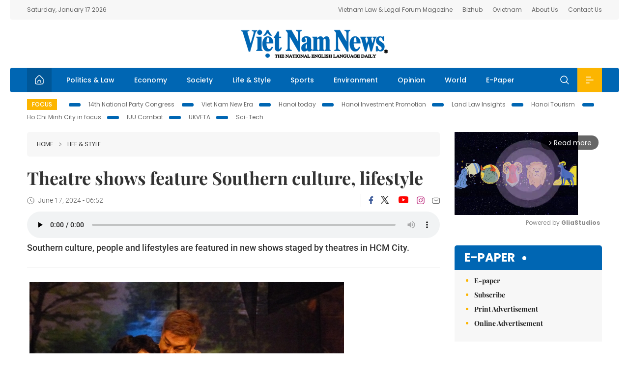

--- FILE ---
content_type: text/html; charset=utf-8
request_url: https://vietnamnews.vn/life-style/1657571/theatre-shows-feature-southern-culture-lifestyle.html
body_size: 15437
content:
<!DOCTYPE html>
<html lang="en">
<head>
    <title>Theatre shows feature Southern culture, lifestyle</title>
    <meta http-equiv="Content-Type" content="text/html; charset=utf-8" />
<meta http-equiv="REFRESH" content="3600" />
<meta name="robots" content="index,follow" />
<meta name="revisit-after" content="1 days" />
<meta name="copyright" content="VietNam News" />
<meta http-equiv="content-language" content="en" />
<meta content='width=device-width, initial-scale=1.0, user-scalable=yes' name='viewport' />
<link hreflang="en" rel="alternate" href="https://vietnamnews.vn" />
    
    <meta name="title" content="Theatre shows feature Southern culture, lifestyle" />
    <meta name="description" content="Southern culture, people and lifestyles are featured in new shows staged by theatres in HCM City." />
    <meta name="keywords" content="Vietnam News, Politics, Business, Economy, Society, Life, Sports, Environment, Your Say, English Through the News, Magazine, vietnam war, current news, Vietnamese to english, tin viet nam, latest news today, english newspapers, the vietnam war, news latest, today news headlines, nation news paper, today breaking news, vietnamese culture, vietnam history, bao vietnam, vietnam economy, today headlines, national news headlines, vietnam war summary, vietnam culture, vietnam government, news headline, daily nation today, daily nation newspaper headlines, newspaper headlines today, news website, báo online, headlines news, news site, war in vietnam, tin vietnam, vietnam people, vietnam today, vietnamese news, tin viet nam net, viet to english, news headlines for today, news paper online, national news in english, current news headlines, vietnam war history, english news papers, top news headlines, today hot news, english news headlines, vietnam conflict, up to the minute news, english daily, viet news, news highlights, viet news, today international news, govt news, the vietnam war summary, vietnam exports, việt nam, bao vn net, news.vn, baovietnam, thongtanxavietnam, vietnam plus, vietnam news agency" />

    <meta property="og:url" content="https://vietnamnews.vn/life-style/1657571/theatre-shows-feature-southern-culture-lifestyle.html" />
    <meta property="og:type" content="article" />
    <meta property="og:site_name" content="vietnamnews.vn" />
    <meta property="og:title" content="Theatre shows feature Southern culture, lifestyle" />
    <meta property="og:description" content="Southern culture, people and lifestyles are featured in new shows staged by theatres in HCM City." />
    <meta property="og:image" content="https://image.vietnamnews.vn/MediaUpload/Medium/2024/06/16/210436_bachhcm_med.jpg" />

    <link rel="stylesheet" href="/template/desktop/styles/css/vnnews.css">
<link href="/css/vnn.desktop.css" rel="stylesheet" />
<script src="/template/desktop/js/jquery-3.5.1.min.js"></script>
<script src="/template/desktop/js/bootstrap.bundle.min.js"></script>
<script async src="/js/lazysizes.min.js"></script>

    
    <!-- Google tag (gtag.js) -->
<script async src="https://www.googletagmanager.com/gtag/js?id=G-HSL1JCKFJ5"></script>
<script>
    window.dataLayer = window.dataLayer || [];
    function gtag() { dataLayer.push(arguments); }
    gtag('js', new Date());
    gtag('config', 'G-HSL1JCKFJ5');
</script>

</head>
<body>

    <header class="site-header">
        <div class="topbar">
            <div class="l-grid d-flex">
                <div class="me-auto">Saturday, January 17 2026</div> 
                <ul class="ms-auto">
                    <li><a href="http://vietnamlawmagazine.vn">Vietnam Law & Legal Forum Magazine</a></li>
                    <li><a href="https://bizhub.vietnamnews.vn">Bizhub</a></li>
                    <li><a href="https://ovietnam.vietnamnews.vn">Ovietnam</a></li>
                    <li><a href="/about-us.html">About Us</a></li>
                    <li><a href="/contact-us.html">Contact Us</a></li>
                </ul>
            </div>
        </div>

        <div class="l-grid site-header__content">
            <div class="me-auto">
                
            </div>
            <h1><a href="/" class="logo" title="Việt Nam News">Việt Nam News</a></h1>
            <div class="ms-auto">
                
            </div>
        </div>

        <nav class="navbar site-header__nav">
            <div class="container-fluid l-grid">
                
<a href="/" class="home active"><i class="spr spr--home"></i></a>
    <a href="https://vietnamnews.vn/politics-laws" class="nav-item">Politics &amp; Law</a>
    <a href="https://vietnamnews.vn/economy" class="nav-item">Economy</a>
    <a href="https://vietnamnews.vn/society" class="nav-item">Society</a>
    <a href="https://vietnamnews.vn/life-style" class="nav-item">Life &amp; Style</a>
    <a href="https://vietnamnews.vn/sports" class="nav-item">Sports</a>
    <a href="https://vietnamnews.vn/environment" class="nav-item">Environment</a>
    <a href="https://vietnamnews.vn/opinion" class="nav-item">Opinion</a>
    <a href="https://vietnamnews.vn/world" class="nav-item">World</a>
<a href="/e-paper" class="nav-item">E-Paper</a>
<div class="nav-ultilites">
    <div class="position-relative">
        <div class="search-form">
            <input id="txtSearchDefault" class="form-control" placeholder="Keyword" onkeydown="searchDataDefaultEnter(this)">
            <a onclick="searchDataDefault()" class="search-icon"><i class="spr spr--search"></i></a>
        </div>

    </div>
   
    <div class="dropdown">
        <a  class="menu-icon" id="menu_dropdown"><i class="spr spr--menu"></i></a>
        <div class="dropdown-menu">
            <div class="row l-grid menu-list">

                <div class="col">
                                <div class="mb-4"><a href="https://vietnamnews.vn/brandinfo" class="menu-heading">Brandinfo</a></div>
                                <div class="mb-4">
                                    <a href="https://vietnamnews.vn/sunday" class="menu-heading">Sunday/Weekend</a>
                                        <a href="https://vietnamnews.vn/sunday-features" class="menu-item">Features</a>
                                </div>
                                <div class="mb-4"><a href="https://vietnamnews.vn/travel" class="menu-heading">Travel</a></div>
                </div>
                <div class="col">
                                <div class="mb-4"><a href="https://vietnamnews.vn/politics-laws" class="menu-heading">Politics &amp; Law</a></div>
                                <div class="mb-4"><a href="https://vietnamnews.vn/society" class="menu-heading">Society</a></div>
                                <div class="mb-4">
                                    <a href="https://vietnamnews.vn/economy" class="menu-heading">Economy</a>
                                        <a href="https://vietnamnews.vn/economy-business-beat" class="menu-item">Business Beat</a>
                                        <a href="https://vietnamnews.vn/economy-talking-shop" class="menu-item">Talking Shop</a>
                                </div>
                </div>
                <div class="col">
                                <div class="mb-4"><a href="https://vietnamnews.vn/environment" class="menu-heading">Environment</a></div>
                                <div class="mb-4"><a href="https://vietnamnews.vn/talk-around-town" class="menu-heading">Talk Around Town</a></div>
                                <div class="mb-4">
                                    <a href="https://vietnamnews.vn/opinion" class="menu-heading">Opinion</a>
                                        <a href="https://vietnamnews.vn/opinion-outlook" class="menu-item">Outlook</a>
                                        <a href="https://vietnamnews.vn/opinion-op-ed" class="menu-item">Op-Ed</a>
                                        <a href="https://vietnamnews.vn/opinion-in-the-spotlight" class="menu-item">In the Spotlight</a>
                                </div>
                </div>
                <div class="col">
                                <div class="mb-4">
                                    <a href="https://vietnamnews.vn/life-style" class="menu-heading">Life &amp; Style</a>
                                        <a href="https://vietnamnews.vn/life-style-expat-corner" class="menu-item">Expat Corner</a>
                                        <a href="https://vietnamnews.vn/life-style-nom-nom" class="menu-item">nom-nom</a>
                                </div>
                                <div class="mb-4"><a href="https://vietnamnews.vn/world" class="menu-heading">World</a></div>
                                <div class="mb-4"><a href="https://vietnamnews.vn/sports" class="menu-heading">Sports</a></div>
                </div>
                <div class="col">
                    <div class="mb-4"><a href="/video.html" class="menu-heading">Video</a></div>
                    <div class="mb-4"><a href="/gallery.html" class="menu-heading">Photo</a></div>
                    <div class="mb-4"><a href="/e-paper" class="menu-heading">E-Paper</a></div>
                </div>
            </div>
        </div>
    </div>
</div>


            </div>
        </nav>
    </header>   <!-- end .site-header -->
    <div class="site-content">
        <div class="l-grid">
            <div class="trending">
                <a style="cursor:pointer" href="/list-of-topics.html"><label>Focus</label></a>
                    <a href="https://vietnamnews.vn/topic/14th-national-party-congress/34">14th National Party Congress </a>
    <a href="https://vietnamnews.vn/topic/Viet Nam-New-Era/31">Viet Nam New Era</a>
    <a href="https://vietnamnews.vn/topic/hanoi-today/17">Hanoi today</a>
    <a href="https://vietnamnews.vn/topic/ha-noi-investment-promotion/25">Hanoi Investment Promotion</a>
    <a href="https://vietnamnews.vn/topic/Land Law Insights/29">Land Law Insights</a>
    <a href="https://vietnamnews.vn/topic/ha-noi-tourism/26">Hanoi Tourism </a>
    <a href="https://vietnamnews.vn/topic/ho-chi-minh-city-in-focus/18">Ho Chi Minh City in focus</a>
    <a href="https://vietnamnews.vn/topic/iuu-combat/36">IUU Combat</a>
    <a href="https://vietnamnews.vn/topic/ukvfta/11">UKVFTA</a>
    <a href="https://vietnamnews.vn/topic/science-tech/33">Sci-Tech</a>

            </div>
        </div>
        
<div class="l-grid">  

    <div class="l-content category">
        <div class="breadcrumbs">
            <div class="breadcrumbs__item">
                <a href="/">Home</a>
                <a href="https://vietnamnews.vn/life-style"><i class="spr spr--arrow-right"></i>Life &amp; Style</a>
            </div>
        </div>

        <div class="detail">
            <div class="detail__header">
                <h1 class="headline">Theatre shows&#xA0;feature Southern culture, lifestyle</h1>
                <div class="detail__meta">
                    <div class="datetime"><i class="spr spr--clock"></i>June 17, 2024 - 06:52</div>  
                    <div class="detail__social">
                        <div class="fb-likeshare">

                            <iframe src="https://www.facebook.com/plugins/like.php?href=https://vietnamnews.vn/life-style/1657571/theatre-shows-feature-southern-culture-lifestyle.html&width=150&layout=button_count&action=like&size=small&share=true&height=20&&locale=en_US" width="150" height="20" style="border:none;overflow:hidden" scrolling="no" frameborder="0" allowfullscreen="true" allow="autoplay; clipboard-write; encrypted-media; picture-in-picture; web-share"></iframe>
                        </div>
                        <div class="social">
                            <a href="https://www.facebook.com/vietnamnewsvns" class="social-item" title="Facebook"><i class="spr spr--fb-default"></i></a>
                            <a href="https://x.com/VietnamNewsVNS" class="social-item" title="Twitter"><i class="spr spr--tt-default"></i></a>
                            <a href="https://www.youtube.com/c/VietnamNews1" class="social-item" title="Youtube"><i class="spr spr--yt-default"></i></a>
                            <a href="https://www.instagram.com/viet_nam_news/" class="social-item" title="Instagram"><i class="spr spr--ig-default"></i></a>
                            <a href="mailto:?body=From https://vietnamnews.vn/life-style/1657571/theatre-shows-feature-southern-culture-lifestyle.html" class="social-item" title="Email"><i class="spr spr--mail"></i></a>
                        </div>
                    </div>
                </div>
                    <audio controls autostart="0" preload="none" style="width:100%">
                        <source src="https://media1.vnanet.vn/audio/vietnamnews/FileVNN/2024/06/17/20240616T085253768c6f79c0e04a91a58eed03f4b00bf3.mp3" type="audio/mpeg">
                        Your browser does not support the audio element.
                    </audio>
                <div class="sapo">
                    Southern culture, people and lifestyles are featured in new shows staged by theatres in HCM City.
                    
                </div>
            </div>  <!-- end detail header -->

            <div class="detail__content">
                <div class="content">
                    <div id="abody">

<table class='picture'><tbody><tr><td class='pic'><img class='lazyload' src='https://image.vietnamnews.vn/uploadvnnews/Article/2024/6/16/354526_bachhcm1.jpg' alt=''></td></tr><tr><td class='caption'>YOUNG STARS - Talented artists of the HCM City-based Hồ Chí Minh City Drama Theatre are working on shows about women and love. Photo courtesy of Hồ Chí Minh City Drama Theatre. </td></tr></tbody></table><p><b>Thu Anh</b></p><p>HCM CITY — Southern culture, people and lifestyles are featured in new shows staged by theatres in HCM City.</p><p>Artists from the State-owned Trần Hữu Trang Cải Lương Theatre offer <i>Khúc Tráng Ca Thành Gia Định</i> (The Epic of Gia Định Citadel ) and <i>Thành</i><i> Phố Buổi Bình Minh</i> (In The City of Dawn), both produced by talented actor Phan Quốc Kiệt.</p><p>The two works highlight the original style of <i>cải lương</i> (reformed opera), the traditional genre of Vietnamese theatre in the south which began a hundred years ago.</p><p>They feature the history, culture and character of the South and its people.</p><p>The historical play<i> Khúc Tráng Ca Thành Gia Định</i> portrays Võ Duy Ninh, a national hero who contributed to the growth of South Việt Nam in the 19th century.</p><p>Ninh was born in 1804 in Nghĩa Hành District (now Quảng Ngãi Province).</p><p>He served as the governor of Gia Định Citadel (later Sài Gòn and now HCM City) in 1858 under King Tự Đức, the longest reigning monarch of the Nguyễn Dynasty - ruling from 1847 to 1883.</p><p>He led his military and people to fight against the French from 1858-59.</p><p>He was injured in a battle and killed himself after the French attacked and occupied Gia Định Citadel in 1859.</p><p><i>Thành Phố Buổi Bình Minh</i> is about social issues of people living in HCM City.</p><p>Realistic images of women, their character and lifestyle, are highlighted.</p><p>“Our show features different stories of the southern people who encounter difficulties and challenges to build and develop their land,” said the theatre’s director Phan Quốc Kiệt.</p><table class='picture'><tbody><tr><td class='pic'><img class='lazyload' src='https://image.vietnamnews.vn/uploadvnnews/Article/2024/6/16/354524_bachhcm.jpg' alt=''></td></tr><tr><td class='caption'>CELEBRATING THE SOUTH - Theatres and drama troupes in HCM City offer new shows to highlight Southern people, their history, culture and lifestyles. Photo courtesy of Trần Hữu Trang Cải Lương Theatre.  </td></tr></tbody></table><p>TKC Drama Stage, one of the city’s private art troupes, is offering <i>Khát Vọng Ngày Mai</i> (Aspiration for the Future) with new concepts and techniques.</p><p>The 120-minute show is produced by the theatre’s founder and People’s Artist Trịnh Kim Chi.</p><p>It features a group of young engineers and workers in HCM City who are helping to build the first train for the city’s Metro Line No 1 from Bến Thành Market in District 1 to Suối Tiên Theme Park in District 9. Construction of the metro line is expected to be completed in October, with services to be underway next year.</p><p>“Through our work, the images of Vietnamese people, particularly youth, are featured,” said Chi, who has 25 years in the industry. “Our artists offer drama in the style of the South.”</p><p><i>Khát Vọng Ngày Mai </i>features 20 actors, including young talents Thiện Nhân and Uyên Nhi.</p><p>TKC Drama Stage opened in 2015 and offers shows staged especially to serve children and young people. The theatre’s shows have attracted more than 13,000 spectators.</p><p>Other shows are <i>Sài Gòn Ngộ Lắm Nha</i> (Lovely Sài Gòn) and <i>Thành Phố Tình Yêu</i> (The City of Love), both staged by artists from the State-owned Hồ Chí Minh City Drama Theatre.</p><p>The two plays feature young migrant workers who work and live in HCM City.</p><p>Themes of love and women are highlighted.</p><p>"Through our art, we hope to contribute to the character, morals, lifestyles, and identities of the city's residents,” said the theatre’s director Nguyễn Anh Kiệt. “Young audiences can see the beautiful minds and brave characters of Southern people after watching our shows.”</p><p>Kiệt’s theatre has 20 young actors, mostly from art schools such as the HCM City Theatre &amp; Cinematography and the HCM City University of Culture. — VNS</p>
                        <div>
                        </div>

                    </div>

                    <div class="fb-likeshare">
                        <iframe src="https://www.facebook.com/plugins/like.php?href=https://vietnamnews.vn/life-style/1657571/theatre-shows-feature-southern-culture-lifestyle.html&width=150&layout=button_count&action=like&size=small&share=true&height=20&&locale=en_US" width="150" height="20" style="border:none;overflow:hidden" scrolling="no" frameborder="0" allowfullscreen="true" allow="autoplay; clipboard-write; encrypted-media; picture-in-picture; web-share"></iframe>





                    </div>
                        <div class="detail__tags">
                            <label>Tags</label>
                                <a href="https://vietnamnews.vn/tags/255701/.html"></a>

                        </div>
                    <div id="adv_category_bottom">
                    </div>
                </div>
                <div class="col-160">
                    <div id="adv_category_center">
                    </div>
                    
                </div>
            </div>  <!-- end detail content -->

            <div class="detail__footer">
                    <section class="zone zone--morestory">
                        <header class="zone__heading">
                            <h3 class="heading">Related Stories</h3>
                        </header>
                        <div class="zone__content">
                            <div class="timeline">

                                    <article class="col story">
                                            <a href="https://vietnamnews.vn/life-style/1657261/city-theatre-launches-activities-promoting-hat-boi-during-summer.html" class="story__thumb"><img class="lazyload" data-src="https://image.vietnamnews.vn/uploadvnnews/Article/2024/6/11/354968_hatboi.jpg" src="/images/vnn.jpg" alt=""></a>

                                        <a href="https://vietnamnews.vn/life-style" class="story__link">Life &amp; Style</a>
                                        <h2><a href="https://vietnamnews.vn/life-style/1657261/city-theatre-launches-activities-promoting-hat-boi-during-summer.html" class="story__title">City theatre launches activities promoting h&#xE1;t b&#x1ED9;i during summer</a></h2>
                                        <div class="summary"><div class="summary">The HCM City Hát Bội Theatre will collaborate with Cultura Fish, a group of cultural researchers promoting Vietnamese culture, to launch a series of shows and workshops on hát bội (classical drama) this summer.</div></div>
                                    </article>
                                    <article class="col story">
                                            <a href="https://vietnamnews.vn/life-style/1657120/theatre-offers-tai-tu-performances-in-can-tho.html" class="story__thumb"><img class="lazyload" data-src="https://image.vietnamnews.vn/uploadvnnews/Article/2024/6/8/353833_bachtaitucr1.jpg" src="/images/vnn.jpg" alt=""></a>

                                        <a href="https://vietnamnews.vn/life-style" class="story__link">Life &amp; Style</a>
                                        <h2><a href="https://vietnamnews.vn/life-style/1657120/theatre-offers-tai-tu-performances-in-can-tho.html" class="story__title">Theatre offers&#xA0;t&#xE0;i t&#x1EED;&#xA0;performances in C&#x1EA7;n Th&#x1A1;</a></h2>
                                        <div class="summary"><div class="summary">Tài tử music and vọng cổ (nostalgic tunes),  genres that originated in southern Việt Nam around a 100 years ago, are offered free for visitors in Cần Thơ City. </div></div>
                                    </article>
                                    <article class="col story">
                                            <a href="https://vietnamnews.vn/life-style/1657062/new-theatre-project-invites-applications-to-stage-new-shows.html" class="story__thumb"><img class="lazyload" data-src="https://image.vietnamnews.vn/uploadvnnews/Article/2024/6/7/353936_4867568238393027_image.png" src="/images/vnn.jpg" alt=""></a>

                                        <a href="https://vietnamnews.vn/life-style" class="story__link">Life &amp; Style</a>
                                        <h2><a href="https://vietnamnews.vn/life-style/1657062/new-theatre-project-invites-applications-to-stage-new-shows.html" class="story__title">New theatre project invites applications to stage new shows</a></h2>
                                        <div class="summary"><div class="summary"></div></div>
                                    </article>
                                    <article class="col story">
                                            <a href="https://vietnamnews.vn/life-style/1656850/private-theatre-stages-musical-for-kids.html" class="story__thumb"><img class="lazyload" data-src="https://image.vietnamnews.vn/MediaUpload/Medium/2024/06/04/06202404190653_bachthao1.jpg" src="/images/vnn.jpg" alt=""></a>

                                        <a href="https://vietnamnews.vn/life-style" class="story__link">Life &amp; Style</a>
                                        <h2><a href="https://vietnamnews.vn/life-style/1656850/private-theatre-stages-musical-for-kids.html" class="story__title">Private theatre&#xA0;stages musical for&#xA0;kids</a></h2>
                                        <div class="summary"><div class="summary">The private Quốc Thảo Drama Stage will stage a musical for children in HCM City this summer.</div></div>
                                    </article>
                                    <article class="col story">
                                            <a href="https://vietnamnews.vn/life-style/1656424/hybrid-rollerblade-dance-show-comes-to-youth-theatre.html" class="story__thumb"><img class="lazyload" data-src="https://image.vietnamnews.vn/MediaUpload/Medium/2024/05/28/211926_352008_4860417072987946_image.png" src="/images/vnn.jpg" alt=""></a>

                                        <a href="https://vietnamnews.vn/life-style" class="story__link">Life &amp; Style</a>
                                        <h2><a href="https://vietnamnews.vn/life-style/1656424/hybrid-rollerblade-dance-show-comes-to-youth-theatre.html" class="story__title">Hybrid rollerblade&#xA0;dance&#xA0;show comes to Youth Theatre</a></h2>
                                        <div class="summary"><div class="summary">Lê will perform contemporary dance, hip hop and roller skating at the show, which is called Reflect.</div></div>
                                    </article>
                                    <article class="col story">
                                            <a href="https://vietnamnews.vn/life-style/1655897/national-theatre-performs-swan-lake-at-opera-house.html" class="story__thumb"><img class="lazyload" data-src="https://image.vietnamnews.vn/uploadvnnews/Article/2024/5/20/350324_4853360990493985_image.png" src="/images/vnn.jpg" alt=""></a>

                                        <a href="https://vietnamnews.vn/life-style" class="story__link">Life &amp; Style</a>
                                        <h2><a href="https://vietnamnews.vn/life-style/1655897/national-theatre-performs-swan-lake-at-opera-house.html" class="story__title">National theatre performs Swan Lake at Opera House</a></h2>
                                        <div class="summary"><div class="summary">Việt Nam National Opera and Ballet will perform Swan Lake on June 14, 15 and 16 at Hà Nội Opera House.</div></div>
                                    </article>
                            </div>
                        </div>
                    </section>
                <script>

                    function resizeIframe(obj) {
                        obj.style.height = obj.contentWindow.document.documentElement.scrollHeight + 'px';
                    }
                
                </script>
                <iframe width="100%" height="100%" id="parent-iframe" name="parent-iframe" class="lazyload" data-src="https://vietnamnews.vn/ApiData/PostComment?id=1657571&url=https://vietnamnews.vn/life-style/1657571/theatre-shows-feature-southern-culture-lifestyle.html&total=0"
                        scrolling="no"
                        onload="this.height=this.contentWindow.document.documentElement.scrollHeight"
                        onresize="this.height=this.contentWindow.document.documentElement.scrollHeight"></iframe>
               

                    <div class="highlight">
                        <section class="zone zone--highlight">
                            <header class="zone__heading">
                                <h3><a href="#" class="heading">see also</a></h3>
                            </header>
                            <div class="zone__content">
                                <div class="row row-cols-3">
                                                <article class="col story">
<a href="https://vietnamnews.vn/life-style/1763883/red-rain-wins-golden-kite-award-2025.html" class="story__thumb"><img class="lazyload" data-src="https://image.vietnamnews.vn/uploadvnnews/Article/2026/1/16/478590_5377975805302763_Mua Do.jpg" src="/images/vnn.jpg" alt=""></a>                                                    <a href="https://vietnamnews.vn/life-style" class="story__link">Life &amp; Style</a>
                                                    <h2><a href="https://vietnamnews.vn/life-style/1763883/red-rain-wins-golden-kite-award-2025.html" class="story__title">&#x201C;Red Rain&#x201D; wins Golden Kite Award 2025</a></h2>
                                                </article>
                                                <article class="col story">
<a href="https://vietnamnews.vn/life-style/1763881/viet-culture-in-motion-festival-unveils-fresh-cinematic-lens-on-viet-nam.html" class="story__thumb"><img class="lazyload" data-src="https://image.vietnamnews.vn/uploadvnnews/Article/2026/1/16/478582_5377965103723056_MOTION.jpg" src="/images/vnn.jpg" alt=""></a>                                                    <a href="https://vietnamnews.vn/life-style" class="story__link">Life &amp; Style</a>
                                                    <h2><a href="https://vietnamnews.vn/life-style/1763881/viet-culture-in-motion-festival-unveils-fresh-cinematic-lens-on-viet-nam.html" class="story__title">&#x201C;Viet Culture in Motion&#x201D; festival unveils fresh cinematic lens on Vi&#x1EC7;t Nam</a></h2>
                                                </article>
                                                <article class="col story">
<a href="https://vietnamnews.vn/life-style/1763872/ai-made-fantasy-film-to-be-released.html" class="story__thumb"><img class="lazyload" data-src="https://image.vietnamnews.vn/uploadvnnews/Article/2026/1/16/478045_khuong.jpeg" src="/images/vnn.jpg" alt=""></a>                                                    <a href="https://vietnamnews.vn/life-style" class="story__link">Life &amp; Style</a>
                                                    <h2><a href="https://vietnamnews.vn/life-style/1763872/ai-made-fantasy-film-to-be-released.html" class="story__title">AI-made fantasy film to be released</a></h2>
                                                </article>
                                                <article class="col story">
<a href="https://vietnamnews.vn/life-style/1763804/vietnamese-cinema-flourishes-with-well-matched-creative-duos.html" class="story__thumb"><img class="lazyload" data-src="https://image.vietnamnews.vn/uploadvnnews/Article/2026/1/15/477784_loat-phim-hay-ngoai-rap-cho-551766558226-1766564660026-17665646603251627533980.jpg" src="/images/vnn.jpg" alt=""></a>                                                    <a href="https://vietnamnews.vn/life-style" class="story__link">Life &amp; Style</a>
                                                    <h2><a href="https://vietnamnews.vn/life-style/1763804/vietnamese-cinema-flourishes-with-well-matched-creative-duos.html" class="story__title">Vietnamese cinema flourishes with well-matched creative duos</a></h2>
                                                </article>
                                                <article class="col story">
<a href="https://vietnamnews.vn/life-style/1763871/vna-publishing-house-releases-photo-books-to-celebrate-14th-national-party-congress.html" class="story__thumb"><img class="lazyload" data-src="https://image.vietnamnews.vn/uploadvnnews/Article/2026/1/16/478572_sach-anh-ttxvn-15012026-03.jpg" src="/images/vnn.jpg" alt=""></a>                                                    <a href="https://vietnamnews.vn/life-style" class="story__link">Life &amp; Style</a>
                                                    <h2><a href="https://vietnamnews.vn/life-style/1763871/vna-publishing-house-releases-photo-books-to-celebrate-14th-national-party-congress.html" class="story__title">VNA Publishing House releases photo books to celebrate 14th National Party Congress</a></h2>
                                                </article>
                                                <article class="col story">
<a href="https://vietnamnews.vn/life-style/1763807/tet-holiday-sparks-tourism-boom-with-families-planning-overseas-travel-months-in-advance.html" class="story__thumb"><img class="lazyload" data-src="https://image.vietnamnews.vn/uploadvnnews/Article/2026/1/15/478340_5377082728260016_image.png" src="/images/vnn.jpg" alt=""></a>                                                    <a href="https://vietnamnews.vn/life-style" class="story__link">Life &amp; Style</a>
                                                    <h2><a href="https://vietnamnews.vn/life-style/1763807/tet-holiday-sparks-tourism-boom-with-families-planning-overseas-travel-months-in-advance.html" class="story__title">T&#x1EBF;t holiday sparks tourism boom with families planning overseas travel months in advance</a></h2>
                                                </article>
                                </div>
                            </div>
                        </section>
                    </div>

                    <section class="zone zone--morestory">
                        <header class="zone__heading">
                            <h3 class="heading">More on this story</h3>
                        </header>
                        <div class="zone__content">
                            <div class="timeline">

                                    <article class="col story">
                                            <a href="https://vietnamnews.vn/life-style/1657942/international-designers-celebrate-vietnamese-fashion.html" class="story__thumb"><img class="lazyload" data-src="https://image.vietnamnews.vn/uploadvnnews/Article/2024/6/21/357396_Chung.jpeg" src="/images/vnn.jpg" alt=""></a>

                                        <a href="https://vietnamnews.vn/life-style" class="story__link">Life &amp; Style</a>
                                        <h2><a href="https://vietnamnews.vn/life-style/1657942/international-designers-celebrate-vietnamese-fashion.html" class="story__title">International designers celebrate Vietnamese fashion</a></h2>
                                        <div class="summary">After a long absence, international fashion designers returned to Việt Nam International Fashion Week to celebrate a decade of one of the country’s largest fashion events.</div>
                                    </article>
                                    <article class="col story">
                                            <a href="https://vietnamnews.vn/life-style/1657564/a-magical-night-as-the-us-and-italy-compete-at-da-nang-fireworks-festival.html" class="story__thumb"><img class="lazyload" data-src="https://image.vietnamnews.vn/uploadvnnews/Article/2024/6/16/356043_DIFF-Italy.JPG" src="/images/vnn.jpg" alt=""></a>

                                        <a href="https://vietnamnews.vn/life-style" class="story__link">Life &amp; Style</a>
                                        <h2><a href="https://vietnamnews.vn/life-style/1657564/a-magical-night-as-the-us-and-italy-compete-at-da-nang-fireworks-festival.html" class="story__title">A magical night as the US and Italy compete at &#x110;&#xE0; N&#x1EB5;ng Fireworks Festival</a></h2>
                                        <div class="summary">The US and Italy created amazing skies at the Đà Nẵng International Fireworks Festival 2024 (DIFF) with a ‘Made of Nature Wisdom’ performance on June 15.</div>
                                    </article>
                                    <article class="col story">
                                            <a href="https://vietnamnews.vn/life-style/1657563/design-contest-for-agriculture-museum-begins.html" class="story__thumb"><img class="lazyload" data-src="https://image.vietnamnews.vn/MediaUpload/Medium/2024/06/16/164625_IMG_0797.jpeg" src="/images/vnn.jpg" alt=""></a>

                                        <a href="https://vietnamnews.vn/life-style" class="story__link">Life &amp; Style</a>
                                        <h2><a href="https://vietnamnews.vn/life-style/1657563/design-contest-for-agriculture-museum-begins.html" class="story__title">Design contest for&#xA0;agriculture museum begins</a></h2>
                                        <div class="summary">A design competition for the construction of a museum for the agriculture of the Mekong Delta was launched by the People’s Committee of Vĩnh Long Province.</div>
                                    </article>
                                    <article class="col story">
                                            <a href="https://vietnamnews.vn/life-style/1657562/lotus-season-in-ninh-binh.html" class="story__thumb"><img class="lazyload" data-src="https://image.vietnamnews.vn/uploadvnnews/Article/2024/6/16/356052_sen.jpg" src="/images/vnn.jpg" alt=""></a>

                                        <a href="https://vietnamnews.vn/life-style" class="story__link">Life &amp; Style</a>
                                        <h2><a href="https://vietnamnews.vn/life-style/1657562/lotus-season-in-ninh-binh.html" class="story__title">Lotus season in Ninh B&#xEC;nh</a></h2>
                                        <div class="summary">As well as magnificent mountain ranges, the northern province of Ninh Bình is home to many lakes with fragrant lotus blooming in the summer. Visitors are flocking to the area to see these beautiful locations, perfect for picture opportunities.</div>
                                    </article>
                                    <article class="col story">
                                            <a href="https://vietnamnews.vn/life-style/1657561/inclusive-playground-in-van-mieu-literature-temple-complex.html" class="story__thumb"><img class="lazyload" data-src="https://image.vietnamnews.vn/uploadvnnews/Article/2024/6/16/355845_4875500681921980_image.png" src="/images/vnn.jpg" alt=""></a>

                                        <a href="https://vietnamnews.vn/life-style" class="story__link">Life &amp; Style</a>
                                        <h2><a href="https://vietnamnews.vn/life-style/1657561/inclusive-playground-in-van-mieu-literature-temple-complex.html" class="story__title">Inclusive playground in V&#x103;n Mi&#x1EBF;u Literature Temple complex</a></h2>
                                        <div class="summary"></div>
                                    </article>
                                    <article class="col story">
                                            <a href="https://vietnamnews.vn/life-style/1657559/ha-noi-to-welcome-about-14-million-tourists-in-six-months.html" class="story__thumb"><img class="lazyload" data-src="https://image.vietnamnews.vn/uploadvnnews/Article/2024/6/16/356003_4876869573287854_image.png" src="/images/vnn.jpg" alt=""></a>

                                        <a href="https://vietnamnews.vn/life-style" class="story__link">Life &amp; Style</a>
                                        <h2><a href="https://vietnamnews.vn/life-style/1657559/ha-noi-to-welcome-about-14-million-tourists-in-six-months.html" class="story__title">H&#xE0; N&#x1ED9;i to welcome about 14 million tourists in six months</a></h2>
                                        <div class="summary">The number of tourists to Hà Nội in the first six months of this year is expected to reach 14.05 million, an increase of 13.7 per cent compared to the same period in 2023, the municipal Department of Tourism reported.</div>
                                    </article>
                                    <article class="col story">
                                            <a href="https://vietnamnews.vn/life-style/1663103/phu-vinh-preserves-tradition-of-bamboo-and-rattan-weaving.html" class="story__thumb"><img class="lazyload" data-src="https://image.vietnamnews.vn/uploadvnnews/Article/2024/9/16/374862_NGHE NHAN Tinh.jpg" src="/images/vnn.jpg" alt=""></a>

                                        <a href="https://vietnamnews.vn/life-style" class="story__link">Life &amp; Style</a>
                                        <h2><a href="https://vietnamnews.vn/life-style/1663103/phu-vinh-preserves-tradition-of-bamboo-and-rattan-weaving.html" class="story__title">Ph&#xFA; Vinh preserves tradition of bamboo and rattan weaving</a></h2>
                                        <div class="summary">Thanks to the transfer of skills from father to son, younger generations in Phú Vinh have gained a deep understanding of the properties of various types of rattan and bamboo.</div>
                                    </article>
                                    <article class="col story">
                                            <a href="https://vietnamnews.vn/life-style/1657545/a-feast-of-a-tuna-eyeball-maybe-not-to-everyone-s-taste.html" class="story__thumb"><img class="lazyload" data-src="https://image.vietnamnews.vn/uploadvnnews/Article/2024/6/15/354816_tuna1.jpg" src="/images/vnn.jpg" alt=""></a>

                                        <a href="https://vietnamnews.vn/life-style" class="story__link">Life &amp; Style</a>
                                        <h2><a href="https://vietnamnews.vn/life-style/1657545/a-feast-of-a-tuna-eyeball-maybe-not-to-everyone-s-taste.html" class="story__title">A feast of a tuna eyeball, maybe not to everyone&#x27;s taste?</a></h2>
                                        <div class="summary">Quy Nhơn Coastal City in the central province of Bình Định has many delicacies made from fish but is particularly famed for its stew made from tuna eyeballs, which comes highly recommended by local chefs.</div>
                                    </article>
                                    <article class="col story">
                                            <a href="https://vietnamnews.vn/life-style/1657541/international-camel-day-marked-in-viet-nam-for-the-first-time.html" class="story__thumb"><img class="lazyload" data-src="https://image.vietnamnews.vn/uploadvnnews/Article/2024/6/15/355990_camel.jpg" src="/images/vnn.jpg" alt=""></a>

                                        <a href="https://vietnamnews.vn/life-style" class="story__link">Life &amp; Style</a>
                                        <h2><a href="https://vietnamnews.vn/life-style/1657541/international-camel-day-marked-in-viet-nam-for-the-first-time.html" class="story__title">International Camel Day marked in Vi&#x1EC7;t Nam for the first time</a></h2>
                                        <div class="summary">The event, to mark World Camel Day and celebrate the International Year of Camelids (IYC 2024) was jointly organised by the Embassy of Saudi Arabia and the University of Languages and International Studies within Việt Nam National University, Hà Nội.</div>
                                    </article>
                            </div>
                        </div>
                    </section>

            </div>  <!-- end detail footer -->
        </div>  <!-- end .detail -->
    </div>

    <div class="sidebar">

        <div id="adv_category_right_top">
<div class='banner'><div class="gliaplayer-container"
    data-slot="vietnamnews_desktop">
</div>
<script>
    (function (src, width) {
        if (window.screen.width > width) {
            const tag = document.createElement('script')
            tag.onload = function () {
              this.setAttribute('loaded', '')
            }
            tag.async = true
            tag.src = src
            const s = document.getElementsByTagName('script')[0]
            s.parentNode.insertBefore(tag, s)
        }
    })("https://player.gliacloud.com/player/vietnamnews_desktop", 600)
</script>
<div class="gliaplayer-container"
    data-slot="vietnamnews_mobile">
</div>
<script>
    (function (src, width) {
        if (window.screen.width <= width) {
            const tag = document.createElement('script')
            tag.onload = function () {
              this.setAttribute('loaded', '')
            }
            tag.async = true
            tag.src = src
            const s = document.getElementsByTagName('script')[0]
            s.parentNode.insertBefore(tag, s)
        }
    })("https://player.gliacloud.com/player/vietnamnews_mobile", 600)
</script></div>        </div>
        <section class="aside has-bg">
    <header class="aside__heading">
        <h3><a class="heading" href="/e-paper">E-paper</a></h3>
    </header>
    <div class="aside__content">
        <ul class="event-list">
            <li><a href="/e-paper">E-paper</a></li>
            <li><a href="https://image.vietnamnews.vn/MediaUpload/Doc/subscription-vns.doc">Subscribe</a></li>
            <li><a target="_blank" href="https://image.vietnamnews.vn/MediaUpload/Doc/printing-adv-rates.jpg">Print Advertisement</a></li>
            <li><a target="_blank" href="https://image.vietnamnews.vn/MediaUpload/Doc/online-adv-rates.jpg">Online Advertisement</a></li>
        </ul>
    </div>
</section>
        
<section class="aside aside--latest">
    <ul class="nav nav-tabs" id="latestTab" role="tablist">
        <li class="nav-item" role="presentation">
            <button class="nav-link active" id="latest-tab" data-bs-toggle="tab" data-bs-target="#latest" type="button" role="tab" aria-controls="latest" aria-selected="true">Latest</button>
        </li>
        <li class="nav-item" role="presentation">
            <button class="nav-link" id="mostread-tab" data-bs-toggle="tab" data-bs-target="#mostread" type="button" role="tab" aria-controls="mostread" aria-selected="false">Most read</button>
        </li>
    </ul>
    <div class="tab-content">
        <div class="tab-pane fade show active" id="latest" role="tabpanel" aria-labelledby="latest-tab">
                <article class="story">
<a href="https://vietnamnews.vn/politics-laws/1763793/political-report-crucial-for-party-s-direction.html" class="story__thumb"><img class="lazyload" data-src="https://image.vietnamnews.vn/MediaUpload/Medium/2026/01/12/01202612154845_vna_potal_thu_tuong_du_phien_doi_thoai_cap_cao_dien_dan_kinh_te_tu_nhan_viet_nam_2025_8278640.jpg" src="/images/vnn.jpg" alt=""></a>                    <h2><a href="https://vietnamnews.vn/politics-laws/1763793/political-report-crucial-for-party-s-direction.html" class="story__title">Political Report crucial for Party&#x27;s direction</a></h2>
                    <div class="number">1.</div>
                </article>
                <article class="story">
<a href="https://vietnamnews.vn/opinion/1763917/diplomacy-lays-solid-foundation-for-viet-nam-s-entry-into-new-era-of-development-official.html" class="story__thumb"><img class="lazyload" data-src="https://image.vietnamnews.vn/uploadvnnews/Article/2026/1/17/478638_5378118316771337_vna_potal_chuyen_tham_cong_hoa_dan_chu_nhan_dan_trieu_tien_cua_tong_bi_thu_to_lam_la_dau_moc_quan_trong_8323974.jpg" src="/images/vnn.jpg" alt=""></a>                    <h2><a href="https://vietnamnews.vn/opinion/1763917/diplomacy-lays-solid-foundation-for-viet-nam-s-entry-into-new-era-of-development-official.html" class="story__title">Diplomacy lays solid foundation for Vi&#x1EC7;t Nam&#x2019;s entry into new era of development: official</a></h2>
                    <div class="number">2.</div>
                </article>
                <article class="story">
<a href="https://vietnamnews.vn/economy/1763916/central-hub-begins-construction-of-new-cargo-terminal.html" class="story__thumb"><img class="lazyload" data-src="https://image.vietnamnews.vn/uploadvnnews/Article/2026/1/17/478587_khoicongcargo.jpg" src="/images/vnn.jpg" alt=""></a>                    <h2><a href="https://vietnamnews.vn/economy/1763916/central-hub-begins-construction-of-new-cargo-terminal.html" class="story__title">Central hub begins construction of new cargo terminal</a></h2>
                    <div class="number">3.</div>
                </article>
                <article class="story">
<a href="https://vietnamnews.vn/society/1763915/daegu-da-nang-strengthen-cooperation-and-investment.html" class="story__thumb"><img class="lazyload" data-src="https://image.vietnamnews.vn/uploadvnnews/Article/2026/1/17/478578_KyketDaegu3-CPhuong.jpg" src="/images/vnn.jpg" alt=""></a>                    <h2><a href="https://vietnamnews.vn/society/1763915/daegu-da-nang-strengthen-cooperation-and-investment.html" class="story__title">Daegu, &#x110;&#xE0; N&#x1EB5;ng strengthen cooperation and investment</a></h2>
                    <div class="number">4.</div>
                </article>
                <article class="story">
<a href="https://vietnamnews.vn/economy/1763822/vietnamese-rice-exporters-pivot-strategy-for-a-challenging-2026.html" class="story__thumb"><img class="lazyload" data-src="https://image.vietnamnews.vn/uploadvnnews/Article/2026/1/15/476205_CH1.jpg" src="/images/vnn.jpg" alt=""></a>                    <h2><a href="https://vietnamnews.vn/economy/1763822/vietnamese-rice-exporters-pivot-strategy-for-a-challenging-2026.html" class="story__title">Vietnamese rice exporters pivot strategy for a challenging 2026</a></h2>
                    <div class="number">5.</div>
                </article>
        </div>
        <div class="tab-pane fade" id="mostread" role="tabpanel" aria-labelledby="mostread-tab">
        </div>
    </div>
</section>
    
    <div class="event">
        <a href="https://vietnamnews.vn/topic/science-tech/33" class="story__thumb">
<span>Sci-Tech</span>        </a>
        <ul class="event-list">
            <li><a href="https://vietnamnews.vn/politics-laws/1763748/achieving-net-zero-emissions-by-2050-is-a-political-mission-of-viet-nam-pm.html">Achieving net-zero emissions by 2050 is a political mission of Vi&#x1EC7;t Nam: PM</a></li>
                <li><a href="https://vietnamnews.vn/economy/1733105/digital-technology-industry-surpasses-2025-targets.html">Digital technology industry surpasses 2025 targets</a></li>
                <li><a href="https://vietnamnews.vn/economy/1733010/viet-nam-s-semiconductor-surge-underscores-mounting-demand-for-skilled-workers.html">Vi&#x1EC7;t Nam&#x2019;s semiconductor surge underscores mounting demand for skilled workers</a></li>
        </ul>
      
    </div>
    <div class="event">
        <a href="https://vietnamnews.vn/topic/hanoi-today/17" class="story__thumb">
<span>Hanoi today</span>        </a>
        <ul class="event-list">
            <li><a href="https://vietnamnews.vn/politics-laws/1728858/nguyen-duy-ngoc-assigned-as-secretary-of-ha-noi-party-committee.html">Nguy&#x1EC5;n Duy Ng&#x1ECD;c assigned as Secretary of H&#xE0; N&#x1ED9;i Party Committee</a></li>
                <li><a href="https://vietnamnews.vn/politics-laws/1727494/ha-noi-party-committee-for-2025-2030-term-has-75-members.html">H&#xE0; N&#x1ED9;i Party Committee for 2025-2030 term has 75 members</a></li>
                <li><a href="https://vietnamnews.vn/opinion/1727469/building-ha-noi-into-leading-cultural-industry-centre-in-asia.html">Building H&#xE0; N&#x1ED9;i into leading cultural industry centre in Asia</a></li>
        </ul>
      
    </div>
    <div class="event">
        <a href="https://vietnamnews.vn/topic/ha-noi-investment-promotion/25" class="story__thumb">
<span>Hanoi Investment Promotion</span>        </a>
        <ul class="event-list">
            <li><a href="https://vietnamnews.vn/economy/1763443/ha-noi-strengthens-smes-fdi-links.html">H&#xE0; N&#x1ED9;i strengthens SMEs-FDI links</a></li>
                <li><a href="https://vietnamnews.vn/economy/1732724/ha-noi-shopping-festival-2025-opens-to-boost-domestic-consumption.html">H&#xE0; N&#x1ED9;i shopping festival 2025 opens to boost domestic consumption</a></li>
                <li><a href="https://vietnamnews.vn/economy/1731523/ha-noi-rolls-out-new-incentives-to-accelerate-green-industrial-development.html">H&#xE0; N&#x1ED9;i rolls out new incentives to accelerate green industrial development</a></li>
        </ul>
      
    </div>
    <div class="event">
        <a href="https://vietnamnews.vn/topic/ha-noi-tourism/26" class="story__thumb">
<span>Hanoi Tourism </span>        </a>
        <ul class="event-list">
            <li><a href="https://vietnamnews.vn/society/1733140/ha-noi-tourism-off-to-a-flying-start-in-early-2026-revenue-tops-79m.html">H&#xE0; N&#x1ED9;i tourism off to a flying start in early 2026, revenue tops $79m</a></li>
                <li><a href="https://vietnamnews.vn/life-style/1732726/ha-noi-welcomes-more-than-33-7-million-visitors-in-2025.html">H&#xE0; N&#x1ED9;i welcomes more than 33.7 million visitors in 2025</a></li>
                <li><a href="https://vietnamnews.vn/life-style/1732340/ha-no-i-seeks-solutions-for-more-achievements-in-tourism-in-2026.html">Ha&#x300; N&#xF4;&#x323;i seeks solutions for more achievements in tourism in 2026 </a></li>
        </ul>
      
    </div>
    <div class="event">
        <a href="https://vietnamnews.vn/topic/brandinfo/6" class="story__thumb">
<img class="lazyload" data-src="https://image.vietnamnews.vn/uploadvnnews//Adv/2017/5/4/brand-info-pic-1.png" src="/images/vnn.jpg" alt=""><span>Brandinfo</span>        </a>
        <ul class="event-list">
            <li><a href="https://vietnamnews.vn/brandinfo/1763787/sun-phuquoc-airways-to-launch-its-first-international-nonstop-service-in-late-march.html">Sun PhuQuoc Airways to launch its first international nonstop service in late March</a></li>
                <li><a href="https://vietnamnews.vn/brandinfo/1763658/a-more-fulfilling-tet-togetherness-with-fe-credit-prizes-worth-over-vnd-3-billion.html">A more fulfilling T&#x1EBF;t togetherness with FE CREDIT prizes worth over VND 3 billion</a></li>
                <li><a href="https://vietnamnews.vn/brandinfo/1763465/sun-phuquoc-airways-achieves-the-highest-on-time-performance-in-viet-nam-s-aviation-market.html">Sun PhuQuoc Airways achieves the highest on-time performance in Vi&#x1EC7;t Nam&#x2019;s aviation market</a></li>
        </ul>
      
    </div>
    <div class="event">
        <a href="https://vietnamnews.vn/topic/scoop/7" class="story__thumb">
<img class="lazyload" data-src="https://image.vietnamnews.vn/uploadvnnews//Adv/2016/11/26/logosea.jpg" src="/images/vnn.jpg" alt=""><span>scoop</span>        </a>
        <ul class="event-list">
            <li><a href="https://vietnamnews.vn/society/1550168/journalists-work-to-spread-love-for-truong-sa.html">Journalists work to spread&#xA0;love for Tr&#x1B0;&#x1EDD;ng Sa</a></li>
                <li><a href="https://vietnamnews.vn/society/1550141/six-streets-in-ha-noi-to-be-named-after-truong-sa-archipelago-s-islands.html">Six streets in H&#xE0; N&#x1ED9;i to be named after Tr&#x1B0;&#x1EDD;ng Sa Archipelago&#x2019;s islands</a></li>
                <li><a href="https://vietnamnews.vn/politics-laws/1549929/viet-nam-concerned-about-recent-developments-in-east-sea-diplomat.html">Vi&#x1EC7;t Nam concerned about recent developments in East Sea: Diplomat</a></li>
        </ul>
      
    </div>
    <div class="event">
        <a href="https://vietnamnews.vn/topic/nomnom/8" class="story__thumb">
<img class="lazyload" data-src="https://image.vietnamnews.vn/uploadvnnews//Adv/2019/7/19/nomnom.jpg" src="/images/vnn.jpg" alt=""><span>nomnom</span>        </a>
        <ul class="event-list">
            <li><a href="https://vietnamnews.vn/life-style/1315216/let-s-get-spicey.html">Let&#x27;s get spicey</a></li>
                <li><a href="https://vietnamnews.vn/life-style/1311597/jelly-mooncake.html">Jelly mooncake</a></li>
                <li><a href="https://vietnamnews.vn/brand-info/1072373/how-virtual-learning-prepares-students-for-the-future-that-does-not-yet-exist.html">How virtual learning prepares students for the future that does not yet exist</a></li>
        </ul>
      
    </div>


   



        <div id="adv_category_right_bottom">
        </div>

    </div>
</div>

<div class="l-grid">
    <div id="adv_category_footer">
    </div>
</div>





    </div>
    <footer class="site-footer">
        <div class="site-footer__menu">
            <div class="row l-grid menu-list">
                <div class="col">
                <div class="mb-4"><a href="https://vietnamnews.vn/brandinfo" class="menu-heading">Brandinfo</a></div>
                <div class="mb-4">
                    <a href="https://vietnamnews.vn/sunday" class="menu-heading">Sunday/Weekend</a>
                        <a href="https://vietnamnews.vn/sunday-features" class="menu-item">Features</a>
                </div>
                <div class="mb-4"><a href="https://vietnamnews.vn/travel" class="menu-heading">Travel</a></div>
                <div class="mb-4"><a href="https://vietnamnews.vn/politics-laws" class="menu-heading">Politics &amp; Law</a></div>
</div>
<div class="col">
                <div class="mb-4"><a href="https://vietnamnews.vn/society" class="menu-heading">Society</a></div>
                <div class="mb-4">
                    <a href="https://vietnamnews.vn/economy" class="menu-heading">Economy</a>
                        <a href="https://vietnamnews.vn/economy-business-beat" class="menu-item">Business Beat</a>
                        <a href="https://vietnamnews.vn/economy-talking-shop" class="menu-item">Talking Shop</a>
                </div>
                <div class="mb-4"><a href="https://vietnamnews.vn/environment" class="menu-heading">Environment</a></div>
                <div class="mb-4"><a href="https://vietnamnews.vn/talk-around-town" class="menu-heading">Talk Around Town</a></div>
                <div class="mb-4">
                    <a href="https://vietnamnews.vn/opinion" class="menu-heading">Opinion</a>
                        <a href="https://vietnamnews.vn/opinion-outlook" class="menu-item">Outlook</a>
                        <a href="https://vietnamnews.vn/opinion-op-ed" class="menu-item">Op-Ed</a>
                        <a href="https://vietnamnews.vn/opinion-in-the-spotlight" class="menu-item">In the Spotlight</a>
                </div>

</div>
<div class="col">
                <div class="mb-4">
                    <a href="https://vietnamnews.vn/life-style" class="menu-heading">Life &amp; Style</a>
                        <a href="https://vietnamnews.vn/life-style-expat-corner" class="menu-item">Expat Corner</a>
                        <a href="https://vietnamnews.vn/life-style-nom-nom" class="menu-item">nom-nom</a>
                </div>
                <div class="mb-4"><a href="https://vietnamnews.vn/world" class="menu-heading">World</a></div>
                <div class="mb-4"><a href="https://vietnamnews.vn/sports" class="menu-heading">Sports</a></div>
    <div class="mb-4"><a href="/video.html" class="menu-heading">Video</a></div>
    <div class="mb-4"><a href="/gallery.html" class="menu-heading">Photo</a></div>
    <div class="mb-4"><a href="/e-paper" class="menu-heading">E-Paper</a></div>
</div>

<div class="col">
    <a href="https://bizhub.vietnamnews.vn" title="bizhub"><img src="/template/desktop/styles/img/bizhub_logo.png" alt=""></a>
    <div class="row bizhub-cate">
        <a class="col menu-heading" href="https://bizhub.vietnamnews.vn/news">News</a>
        <a class="col menu-heading" href="https://bizhub.vietnamnews.vn/tech">Tech</a>
        <a class="col menu-heading" href="https://bizhub.vietnamnews.vn/banking">Banking</a>
        <a class="col menu-heading" href="https://bizhub.vietnamnews.vn/wheels">Wheels</a>
        <a class="col menu-heading" href="https://bizhub.vietnamnews.vn/property">Property</a>
        <a class="col menu-heading" href="https://bizhub.vietnamnews.vn/biz-guide">Biz Guide</a>
        <a class="col menu-heading" href="https://bizhub.vietnamnews.vn/markets">Markets</a>
        <a class="col menu-heading" href="https://bizhub.vietnamnews.vn/events">Events</a>
    </div>
</div>



            </div>
        </div>

        <div class="l-grid">
            <ul id="scroller">
                <li>
                    <a href="https://www.lecourrier.vn/" target="_blank"><img class="lazyload" data-src="https://vietnamnews.vn/template/desktop/styles/img/lecourrier.jpg" src="/images/vnn.jpg" alt=""></a>
                </li>
                <li>
                    <a href="https://www.vietnamplus.vn/" target="_blank"><img class="lazyload" data-src="https://vietnamnews.vn/template/desktop/styles/img/vc.jpg" src="/images/vnn.jpg" alt=""></a>
                </li>
                <li>
                    <a href="https://bnews.vn/" target="_blank"><img class="lazyload" data-src="https://vietnamnews.vn/template/desktop/styles/img/imgo.jpg" src="/images/vnn.jpg" alt=""></a>
                </li>
                <li>
                    <a href="https://vietnam.vnanet.vn/english/" target="_blank"><img class="lazyload" data-src="https://vietnamnews.vn/template/desktop/styles/img/logo-ba.png" src="/images/vnn.jpg" alt=""></a>
                </li>
                <li>
                    <a href="https://www.thethaovanhoa.vn/" target="_blank"><img class="lazyload" data-src="https://vietnamnews.vn/template/desktop/styles/img/ttvh.gif" src="/images/vnn.jpg" alt=""></a>
                </li>
                <li>
                    <a href="https://vnanet.vn/" target="_blank"><img class="lazyload" data-src="https://vietnamnews.vn/template/desktop/styles/img/_previmg.png" src="/images/vnn.jpg" alt=""></a>
                </li>
                <li>
                    <a href="https://vnews.gov.vn/" target="_blank"><img class="lazyload" data-src="https://vietnamnews.vn/template/desktop/styles/img/logo-vnews.jpg" src="/images/vnn.jpg" alt=""></a>
                </li>
                <li>
                    <a href="https://baotintuc.vn/" target="_blank"><img class="lazyload" data-src="https://vietnamnews.vn/template/desktop/styles/img/mset-tintuc-2010.jpg" src="/images/vnn.jpg" alt=""></a>
                </li>
                <li>
                    <a href="https://vietnamlawmagazine.vn/" target="_blank"><img class="lazyload" data-src="https://vietnamnews.vn/template/desktop/styles/img/vietnamlaw.gif" src="/images/vnn.jpg" alt=""></a>
                </li>
                <li>
                    <a href="https://dantocmiennui.vn/" target="_blank"><img class="lazyload" data-src="https://vietnamnews.vn/template/desktop/styles/img/dantocmiennui.jpg" src="/images/vnn.jpg" alt=""></a>
                </li>
                <li>
                    <a href="https://sachthongtan.vn/" target="_blank"><img class="lazyload" data-src="https://vietnamnews.vn/template/desktop/styles/img/logo-nxbtt2-1.png" src="/images/vnn.jpg" alt=""></a>
                </li>
                <li>
                    <a href="https://happyvietnam.vnanet.vn/en" target="_blank"><img src="https://vietnamnews.vn/template/desktop/styles/img/logo-happy-vietnam.jpg" alt="Happy Vietnam"></a>
                </li>
                <li>
                    <a href="https://bizhub.vn/" target="_blank"><img class="lazyload" data-src="https://vietnamnews.vn/template/desktop/styles/img/bizhub_logo.png" src="/images/vnn.jpg" alt=""></a>
                </li>
                <li>
                    <a href="https://ovietnam.vn/" target="_blank"><img class="lazyload" data-src="https://vietnamnews.vn/template/desktop/styles/img/ovietnam_logo.png" src="/images/vnn.jpg" alt=""></a>
                </li>
            </ul>
        </div>

        <div class="site-footer__info">
            <div class="d-flex l-grid">
                <p>
                    Copyrights 2012 Viet Nam News. All rights reserved.<br>
                    Add:79 Ly Thuong Kiet Street, Ha Noi, Viet Nam. Editor_In_Chief: Nguyen Minh<br>
                    Tel: 84-24-39332316 - Fax: 84-24-39332311 - E-mail: vnnews@vnagency.com.vn<br>
                    Publication Permit: 13/GP-BVHTTDL.
                </p>
                <div class="link">
                    <a href="/">Home</a>
                    <a id="sitemap-popup" style="cursor:pointer">Sitemap</a>
                    <a href="/about-us.html">About us</a>
                    <a href="/contact-us.html">Contact us</a>
                    <a href="/privacy.html">Privacy & Terms</a>
                    <a href="/rss">RSS</a>
                </div>
            </div>
        </div>
    </footer><!-- end .site-footer -->
    <a id="backtotop"><i class="spr spr--arrow-top"></i></a>
    <!-- JS -->
    
    <script src="/template/desktop/js/jquery.simplyscroll.min.js"></script>
    <!-- JS Slick -->
    <script src="/template/desktop/js/slick.min.js"></script>
    
    <!-- JS Custom -->
    <script src="/template/desktop/js/custom.js"></script>
    <script src="/template/desktop/js/search.js"></script>
    <script>
        function writeLogging(type, url, id) {  
        }
    </script>
    
    <script type="text/javascript">
        writeLogging('news', 'https://vietnamnews.vn/life-style/1657571/theatre-shows-feature-southern-culture-lifestyle.html',1657571);
    </script>
    <script>
       

        $('.slider-for').slick({
            slidesToShow: 1,
            slidesToScroll: 1,
            arrows: false,
            fade: true,
            asNavFor: '.slider-nav'
        });
        $('.slider-nav').slick({
            slidesToShow: 5,
            slidesToScroll: 1,
            asNavFor: '.slider-for',
            arrows: false,
            focusOnSelect: true
        });
    </script>


</body>
</html>


--- FILE ---
content_type: application/javascript; charset=utf-8
request_url: https://fundingchoicesmessages.google.com/f/AGSKWxWYubgI5Vd5_H6_WVN5M8LC2a2MLqzeniwgX9eMUtunm9MZ-i16F1Amqw_sDMJ9G8dzF3nN6L88L2NpzrBlLa7BPZW8_rygEd6FATHe4tRmqVgvkO-EwwvnHOghKoqMHWXMQz-VcCO6MRTfC1uMNTyBcp0n-TmD8W7cfyQK6JD09D_gL2XM1T6XcW-U/_/AdLanding./ad_image2.-728x90-/adsjs./ad-specs.
body_size: -1291
content:
window['3c6c19fd-7314-4fdc-8fef-18c494266379'] = true;